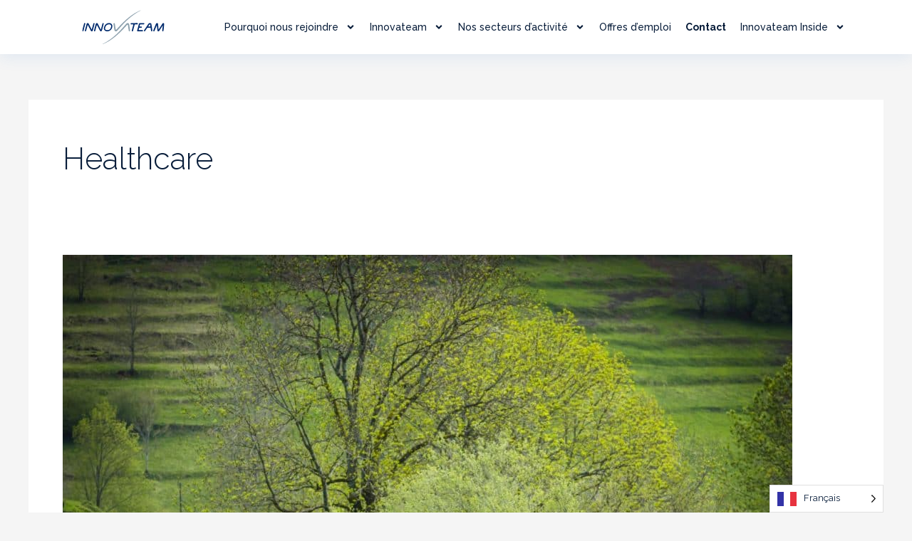

--- FILE ---
content_type: text/css
request_url: https://www.innovateam.com/wp-content/uploads/elementor/css/post-8.css?ver=1741007399
body_size: 761
content:
.elementor-kit-8{--e-global-color-primary:#071C39;--e-global-color-secondary:#2873D9;--e-global-color-text:#071C39;--e-global-color-accent:#2873D9;--e-global-color-cd54cb8:#FFFFFF;--e-global-color-7a5b6c0:#F5F8FF;--e-global-color-9ecdfc5:#E3EBFF;--e-global-color-2436d78:#8699B3;--e-global-color-a478303:#81E0B0;--e-global-typography-primary-font-family:"Raleway";--e-global-typography-primary-font-weight:700;--e-global-typography-secondary-font-family:"Roboto Slab";--e-global-typography-secondary-font-weight:400;--e-global-typography-text-font-family:"Raleway";--e-global-typography-text-font-size:17px;--e-global-typography-text-font-weight:500;--e-global-typography-text-line-height:24px;--e-global-typography-accent-font-family:"Roboto";--e-global-typography-accent-font-weight:500;--e-global-typography-a0a790b-font-family:"Raleway";--e-global-typography-a0a790b-font-weight:700;color:var( --e-global-color-primary );font-family:"Raleway", Sans-serif;font-size:16px;font-weight:500;line-height:24px;}.elementor-kit-8 button,.elementor-kit-8 input[type="button"],.elementor-kit-8 input[type="submit"],.elementor-kit-8 .elementor-button{background-color:var( --e-global-color-astglobalcolor5 );font-family:"Raleway", Sans-serif;font-size:14px;font-weight:700;line-height:24px;color:var( --e-global-color-astglobalcolor0 );border-radius:0px 0px 0px 0px;padding:0px 0px 0px 0px;}.elementor-kit-8 button:hover,.elementor-kit-8 button:focus,.elementor-kit-8 input[type="button"]:hover,.elementor-kit-8 input[type="button"]:focus,.elementor-kit-8 input[type="submit"]:hover,.elementor-kit-8 input[type="submit"]:focus,.elementor-kit-8 .elementor-button:hover,.elementor-kit-8 .elementor-button:focus{background-color:var( --e-global-color-cd54cb8 );color:var( --e-global-color-secondary );border-style:none;border-radius:0px 0px 0px 0px;}.elementor-kit-8 e-page-transition{background-color:#FFBC7D;}.elementor-kit-8 p{margin-bottom:0px;}.elementor-kit-8 a{font-family:"Raleway", Sans-serif;}.elementor-kit-8 h1{color:var( --e-global-color-primary );font-family:"Raleway", Sans-serif;font-size:60px;font-weight:700;line-height:70px;}.elementor-kit-8 h2{color:var( --e-global-color-primary );font-family:"Raleway", Sans-serif;font-size:50px;font-weight:700;line-height:58px;}.elementor-kit-8 h3{color:var( --e-global-color-primary );font-size:32px;font-weight:700;line-height:36px;}.elementor-kit-8 h4{color:var( --e-global-color-primary );font-family:"Raleway", Sans-serif;font-size:22px;font-weight:700;line-height:29px;}.elementor-section.elementor-section-boxed > .elementor-container{max-width:1280px;}.e-con{--container-max-width:1280px;--container-default-padding-top:0px;--container-default-padding-right:0px;--container-default-padding-bottom:0px;--container-default-padding-left:0px;}.elementor-widget:not(:last-child){margin-block-end:0px;}.elementor-element{--widgets-spacing:0px 0px;--widgets-spacing-row:0px;--widgets-spacing-column:0px;}{}h1.entry-title{display:var(--page-title-display);}@media(max-width:1024px){.elementor-kit-8 h1{font-size:50px;line-height:58px;}.elementor-kit-8 h2{font-size:44px;line-height:50px;}.elementor-kit-8 h3{font-size:26px;line-height:32px;}.elementor-section.elementor-section-boxed > .elementor-container{max-width:1024px;}.e-con{--container-max-width:1024px;}}@media(max-width:767px){.elementor-kit-8 h2{font-size:36px;line-height:42px;}.elementor-section.elementor-section-boxed > .elementor-container{max-width:767px;}.e-con{--container-max-width:767px;}}/* Start custom CSS */span.elementor-button-text:hover {
    text-decoration: underline;
}/* End custom CSS */

--- FILE ---
content_type: text/css
request_url: https://www.innovateam.com/wp-content/uploads/elementor/css/post-1868.css?ver=1741007400
body_size: 1750
content:
.elementor-1868 .elementor-element.elementor-element-5ffb24f > .elementor-container > .elementor-column > .elementor-widget-wrap{align-content:center;align-items:center;}.elementor-1868 .elementor-element.elementor-element-5ffb24f:not(.elementor-motion-effects-element-type-background), .elementor-1868 .elementor-element.elementor-element-5ffb24f > .elementor-motion-effects-container > .elementor-motion-effects-layer{background-color:var( --e-global-color-cd54cb8 );}.elementor-1868 .elementor-element.elementor-element-5ffb24f > .elementor-container{max-width:1100px;}.elementor-1868 .elementor-element.elementor-element-5ffb24f{box-shadow:0px 5px 20px 0px rgba(39.99999999999999, 114.99999999999996, 217, 0.1);transition:background 0.3s, border 0.3s, border-radius 0.3s, box-shadow 0.3s;padding:12px 5% 12px 5%;z-index:999;}.elementor-1868 .elementor-element.elementor-element-5ffb24f > .elementor-background-overlay{transition:background 0.3s, border-radius 0.3s, opacity 0.3s;}.elementor-1868 .elementor-element.elementor-element-30913ce > .elementor-element-populated{padding:0px 0px 0px 0px;}.elementor-1868 .elementor-element.elementor-element-f84916e img{width:100%;max-width:126px;}.elementor-1868 .elementor-element.elementor-element-95580b5 > .elementor-element-populated{padding:0px 0px 0px 0px;}.elementor-1868 .elementor-element.elementor-element-004ad6e .elementor-menu-toggle{margin-left:auto;background-color:var( --e-global-color-cd54cb8 );}.elementor-1868 .elementor-element.elementor-element-004ad6e .elementor-nav-menu .elementor-item{font-size:14px;line-height:20px;}.elementor-1868 .elementor-element.elementor-element-004ad6e .elementor-nav-menu--main .elementor-item{color:var( --e-global-color-primary );fill:var( --e-global-color-primary );padding-left:0px;padding-right:0px;}.elementor-1868 .elementor-element.elementor-element-004ad6e .elementor-nav-menu--main .elementor-item:hover,
					.elementor-1868 .elementor-element.elementor-element-004ad6e .elementor-nav-menu--main .elementor-item.elementor-item-active,
					.elementor-1868 .elementor-element.elementor-element-004ad6e .elementor-nav-menu--main .elementor-item.highlighted,
					.elementor-1868 .elementor-element.elementor-element-004ad6e .elementor-nav-menu--main .elementor-item:focus{color:var( --e-global-color-secondary );fill:var( --e-global-color-secondary );}.elementor-1868 .elementor-element.elementor-element-004ad6e{--e-nav-menu-horizontal-menu-item-margin:calc( 20px / 2 );}.elementor-1868 .elementor-element.elementor-element-004ad6e .elementor-nav-menu--main:not(.elementor-nav-menu--layout-horizontal) .elementor-nav-menu > li:not(:last-child){margin-bottom:20px;}.elementor-1868 .elementor-element.elementor-element-004ad6e .elementor-nav-menu--dropdown a, .elementor-1868 .elementor-element.elementor-element-004ad6e .elementor-menu-toggle{color:var( --e-global-color-primary );}.elementor-1868 .elementor-element.elementor-element-004ad6e .elementor-nav-menu--dropdown{background-color:var( --e-global-color-cd54cb8 );border-radius:20px 20px 20px 20px;}.elementor-1868 .elementor-element.elementor-element-004ad6e .elementor-nav-menu--dropdown a:hover,
					.elementor-1868 .elementor-element.elementor-element-004ad6e .elementor-nav-menu--dropdown a.elementor-item-active,
					.elementor-1868 .elementor-element.elementor-element-004ad6e .elementor-nav-menu--dropdown a.highlighted,
					.elementor-1868 .elementor-element.elementor-element-004ad6e .elementor-menu-toggle:hover{color:var( --e-global-color-secondary );}.elementor-1868 .elementor-element.elementor-element-004ad6e .elementor-nav-menu--dropdown a:hover,
					.elementor-1868 .elementor-element.elementor-element-004ad6e .elementor-nav-menu--dropdown a.elementor-item-active,
					.elementor-1868 .elementor-element.elementor-element-004ad6e .elementor-nav-menu--dropdown a.highlighted{background-color:var( --e-global-color-cd54cb8 );}.elementor-1868 .elementor-element.elementor-element-004ad6e .elementor-nav-menu--dropdown li:first-child a{border-top-left-radius:20px;border-top-right-radius:20px;}.elementor-1868 .elementor-element.elementor-element-004ad6e .elementor-nav-menu--dropdown li:last-child a{border-bottom-right-radius:20px;border-bottom-left-radius:20px;}.elementor-1868 .elementor-element.elementor-element-004ad6e .elementor-nav-menu--main .elementor-nav-menu--dropdown, .elementor-1868 .elementor-element.elementor-element-004ad6e .elementor-nav-menu__container.elementor-nav-menu--dropdown{box-shadow:0px 3px 20px 0px rgba(39.99999999999999, 114.99999999999996, 217, 0.1);}.elementor-1868 .elementor-element.elementor-element-004ad6e div.elementor-menu-toggle{color:var( --e-global-color-secondary );}.elementor-1868 .elementor-element.elementor-element-004ad6e div.elementor-menu-toggle svg{fill:var( --e-global-color-secondary );}.elementor-theme-builder-content-area{height:400px;}.elementor-location-header:before, .elementor-location-footer:before{content:"";display:table;clear:both;}@media(max-width:1024px){.elementor-1868 .elementor-element.elementor-element-004ad6e > .elementor-widget-container{padding:0px 0px 0px 0px;}.elementor-1868 .elementor-element.elementor-element-004ad6e .elementor-nav-menu--dropdown .elementor-item, .elementor-1868 .elementor-element.elementor-element-004ad6e .elementor-nav-menu--dropdown  .elementor-sub-item{font-size:14px;}.elementor-1868 .elementor-element.elementor-element-004ad6e .elementor-nav-menu--dropdown a{padding-top:17px;padding-bottom:17px;}}@media(min-width:768px){.elementor-1868 .elementor-element.elementor-element-30913ce{width:15%;}.elementor-1868 .elementor-element.elementor-element-95580b5{width:84.666%;}}@media(max-width:1024px) and (min-width:768px){.elementor-1868 .elementor-element.elementor-element-30913ce{width:25%;}.elementor-1868 .elementor-element.elementor-element-95580b5{width:75%;}}@media(max-width:767px){.elementor-1868 .elementor-element.elementor-element-30913ce{width:50%;}.elementor-1868 .elementor-element.elementor-element-95580b5{width:50%;}}/* Start custom CSS */.contact-menu a{
font-weight:bold!important;
}
@media all and (min-width:1024px){
.projets-menu a::after{
content:"Travaillez pour des projets innovants auprès des plus grands fleurons de l'industrie";
}
.engages-menu a::after{
content:"Nous compensons l'empreinte carbone de tous nos collaborateurs";
}
.actions-menu a::after{
content:"Rejoignez une communauté bienveillante et qui soutient vos propres projets";
}
/*English*/
.projets-menu.english a::after{
content:"Work on innovative projects with leading industry players";
}
.engages-menu.english a::after{
content:"We offset the carbon footprint of all our employees";
}
.actions-menu.english a::after{
content:"Join a caring community that supports your own projects";
}
/*German*/
.projets-menu.german a::after{
content:"Arbeiten Sie an innovativen Projekten mit den größten Flaggschiffen der Branche.";
}
.engages-menu.german a::after{
content:"Wir kompensieren den CO2-Fußabdruck aller unserer Mitarbeiter";
}
.actions-menu.german a::after{
content:"Treten Sie einer wohlwollenden Gemeinschaft bei, die Ihre eigenen Projekte unterstützt.";
}
/*Dutch*/
.projets-menu.dutch a::after{
content:"Werk aan innovatieve projecten met de grootste namen in de industrie";
}
.engages-menu.dutch a::after{
content:"We compenseren de ecologische voetafdruk van al onze werknemers";
}
.actions-menu.dutch a::after{
content:"Sluit je aan bij een zorgzame gemeenschap die je eigen projecten ondersteunt";
}
.actions-menu a::after, .engages-menu a::after, .projets-menu a::after{
display: block!important;
font-size:12px;
line-height:17px;
margin-top:3px;
font-weight:normal;
white-space: normal;
}
li.projets-menu a, li.engages-menu a, li.actions-menu a{
display: block;
font-weight:bold;
}
li.actions-menu{
border-bottom: 2px solid #F5F8FF;
padding-bottom: 16px;
padding-top:16px;
}
li.projets-menu{
border-bottom: 2px solid #F5F8FF;
padding-bottom: 16px;
padding-top:16px;
}
li.engages-menu{
padding-top: 16px;
padding-bottom:16px;
}
.elementor-nav-menu--main .elementor-nav-menu li.projets-menu a, .elementor-nav-menu--main .elementor-nav-menu li.engages-menu a, .elementor-nav-menu--main .elementor-nav-menu li.actions-menu a{
    padding:0px!important;
}
li.join-menu ul.sub-menu{
padding: 24px 10%!important;
min-width:320px!important;
}
li.join-menu ul.sub-menu, li.innovateam ul.sub-menu{
padding: 16px 10%!important;
}
ul.elementor-nav-menu--dropdown a, ul.elementor-nav-menu--dropdown a:focus, ul.elementor-nav-menu--dropdown a:hover{
    border-left: 0px!important;
}
}/* End custom CSS */

--- FILE ---
content_type: text/css
request_url: https://www.innovateam.com/wp-content/uploads/elementor/css/post-1857.css?ver=1747122388
body_size: 1507
content:
.elementor-1857 .elementor-element.elementor-element-8600c0a > .elementor-container{max-width:1100px;}.elementor-1857 .elementor-element.elementor-element-8600c0a{margin-top:0px;margin-bottom:0px;padding:80px 5% 40px 5%;}.elementor-1857 .elementor-element.elementor-element-b311bba > .elementor-element-populated{padding:0px 0px 0px 0px;}.elementor-1857 .elementor-element.elementor-element-a4761cb > .elementor-widget-container{margin:0px 0px 12px 0px;}.elementor-1857 .elementor-element.elementor-element-a4761cb{text-align:left;}.elementor-1857 .elementor-element.elementor-element-a4761cb img{width:100%;max-width:222px;}.elementor-1857 .elementor-element.elementor-element-0acd477{--grid-template-columns:repeat(0, auto);--icon-size:30px;--grid-column-gap:16px;--grid-row-gap:0px;}.elementor-1857 .elementor-element.elementor-element-0acd477 .elementor-widget-container{text-align:left;}.elementor-1857 .elementor-element.elementor-element-0acd477 .elementor-social-icon{background-color:var( --e-global-color-cd54cb8 );--icon-padding:0em;}.elementor-1857 .elementor-element.elementor-element-edba87e > .elementor-widget-container{margin:8px 0px 10px 0px;}.elementor-1857 .elementor-element.elementor-element-edba87e{text-align:left;}.elementor-1857 .elementor-element.elementor-element-edba87e img{width:89%;max-width:177px;height:93px;}.elementor-1857 .elementor-element.elementor-element-a96b766 > .elementor-element-populated{margin:0px 0px 0px 0px;--e-column-margin-right:0px;--e-column-margin-left:0px;padding:0px 0px 0px 0px;}.elementor-1857 .elementor-element.elementor-element-f9883d8 > .elementor-widget-container{margin:0px 0px 16px 0px;}.elementor-1857 .elementor-element.elementor-element-f9883d8 .elementor-heading-title{font-size:17px;font-weight:700;line-height:24px;}.elementor-1857 .elementor-element.elementor-element-d5725f1 > .elementor-widget-container{margin:0px 0px 40px 0px;}.elementor-1857 .elementor-element.elementor-element-d5725f1{font-size:14px;line-height:17px;}.elementor-1857 .elementor-element.elementor-element-9218377 > .elementor-widget-container{margin:0px 0px 16px 0px;}.elementor-1857 .elementor-element.elementor-element-9218377 .elementor-heading-title{font-size:17px;font-weight:700;line-height:24px;}.elementor-1857 .elementor-element.elementor-element-7aa9566{font-size:14px;line-height:17px;}.elementor-1857 .elementor-element.elementor-element-20185ad > .elementor-element-populated{padding:0px 0px 0px 0px;}.elementor-1857 .elementor-element.elementor-element-136ecb7 > .elementor-widget-container{margin:0px 0px 16px 0px;}.elementor-1857 .elementor-element.elementor-element-136ecb7 .elementor-heading-title{font-size:17px;font-weight:700;line-height:24px;}.elementor-1857 .elementor-element.elementor-element-6ecdbfa{font-size:14px;line-height:17px;}.elementor-1857 .elementor-element.elementor-element-0ace8f1 > .elementor-element-populated{padding:0px 0px 0px 0px;}.elementor-1857 .elementor-element.elementor-element-1d8be6f > .elementor-widget-container{margin:0px 0px 40px 0px;}.elementor-1857 .elementor-element.elementor-element-1d8be6f{font-size:14px;line-height:17px;}.elementor-1857 .elementor-element.elementor-element-250db6e{width:var( --container-widget-width, 400px );max-width:400px;--container-widget-width:400px;--container-widget-flex-grow:0;}.elementor-1857 .elementor-element.elementor-element-250db6e .eael-creative-button .cretive-button-text{font-family:"Raleway", Sans-serif;font-size:14px;font-weight:700;line-height:20px;}.elementor-1857 .elementor-element.elementor-element-250db6e .eael-creative-button i{font-size:16px;color:#ffffff;}.elementor-1857 .elementor-element.elementor-element-250db6e .eael-creative-button svg{height:16px;width:16px;fill:#ffffff;}.elementor-1857 .elementor-element.elementor-element-250db6e .eael-creative-button{padding:16px 24px 16px 24px;color:#ffffff;background-color:var( --e-global-color-accent );border-radius:10px;box-shadow:0px 3px 20px 0px rgba(39.99999999999999, 114.99999999999996, 217, 0.3);}.elementor-1857 .elementor-element.elementor-element-250db6e .eael-creative-button.eael-creative-button--winona::after{padding:16px 24px 16px 24px;color:var( --e-global-color-accent );}.elementor-1857 .elementor-element.elementor-element-250db6e .eael-creative-button.eael-creative-button--winona > .creative-button-inner{padding:16px 24px 16px 24px;}.elementor-1857 .elementor-element.elementor-element-250db6e .eael-creative-button.eael-creative-button--tamaya::before{padding:16px 24px 16px 24px;color:#ffffff;background-color:var( --e-global-color-accent );}.elementor-1857 .elementor-element.elementor-element-250db6e .eael-creative-button.eael-creative-button--rayen::before{padding:16px 24px 16px 24px;background-color:var( --e-global-color-cd54cb8 );}.elementor-1857 .elementor-element.elementor-element-250db6e .eael-creative-button.eael-creative-button--rayen > .creative-button-inner{padding:16px 24px 16px 24px;}.elementor-1857 .elementor-element.elementor-element-250db6e .eael-creative-button.eael-creative-button--saqui::after{padding:16px 24px 16px 24px;color:var( --e-global-color-accent );}.elementor-1857 .elementor-element.elementor-element-250db6e .eael-creative-button .creative-button-inner svg{fill:#ffffff;}.elementor-1857 .elementor-element.elementor-element-250db6e .eael-creative-button.eael-creative-button--tamaya::after{color:#ffffff;background-color:var( --e-global-color-accent );}.elementor-1857 .elementor-element.elementor-element-250db6e .eael-creative-button.eael-creative-button--ujarak:hover{background-color:var( --e-global-color-accent );}.elementor-1857 .elementor-element.elementor-element-250db6e .eael-creative-button.eael-creative-button--wayra:hover{background-color:var( --e-global-color-accent );}.elementor-1857 .elementor-element.elementor-element-250db6e .eael-creative-button.eael-creative-button--rayen:hover{background-color:var( --e-global-color-accent );}.elementor-1857 .elementor-element.elementor-element-250db6e .eael-creative-button.eael-creative-button--pipaluk::after{background-color:var( --e-global-color-accent );}.elementor-1857 .elementor-element.elementor-element-250db6e .eael-creative-button.eael-creative-button--wave:hover{background-color:var( --e-global-color-accent );}.elementor-1857 .elementor-element.elementor-element-250db6e .eael-creative-button.eael-creative-button--aylen::before{background-color:var( --e-global-color-accent );}.elementor-1857 .elementor-element.elementor-element-250db6e .eael-creative-button.eael-creative-button--nuka::before{background-color:var( --e-global-color-accent );}.elementor-1857 .elementor-element.elementor-element-250db6e .eael-creative-button.eael-creative-button--nuka::after{background-color:var( --e-global-color-accent );}.elementor-1857 .elementor-element.elementor-element-250db6e .eael-creative-button.eael-creative-button--antiman::after{background-color:var( --e-global-color-accent );}.elementor-1857 .elementor-element.elementor-element-250db6e .eael-creative-button.eael-creative-button--quidel::after{background-color:var( --e-global-color-accent );}.elementor-1857 .elementor-element.elementor-element-250db6e .eael-creative-button::before{border-radius:10px;}.elementor-1857 .elementor-element.elementor-element-250db6e .eael-creative-button::after{border-radius:10px;}.elementor-1857 .elementor-element.elementor-element-250db6e .eael-creative-button:hover i{color:var( --e-global-color-secondary );}.elementor-1857 .elementor-element.elementor-element-250db6e .eael-creative-button:hover .creative-button-inner svg{fill:var( --e-global-color-secondary );}.elementor-1857 .elementor-element.elementor-element-250db6e .eael-creative-button:hover{color:var( --e-global-color-accent );background-color:var( --e-global-color-cd54cb8 );}.elementor-1857 .elementor-element.elementor-element-250db6e .eael-creative-button:hover svg{fill:var( --e-global-color-accent );}.elementor-1857 .elementor-element.elementor-element-250db6e .eael-creative-button.eael-creative-button--ujarak::before{background-color:var( --e-global-color-cd54cb8 );}.elementor-1857 .elementor-element.elementor-element-250db6e .eael-creative-button.eael-creative-button--wayra:hover::before{background-color:var( --e-global-color-cd54cb8 );}.elementor-1857 .elementor-element.elementor-element-250db6e .eael-creative-button.eael-creative-button--tamaya:hover{background-color:var( --e-global-color-cd54cb8 );}.elementor-1857 .elementor-element.elementor-element-250db6e .eael-creative-button.eael-creative-button--wave::before{background-color:var( --e-global-color-cd54cb8 );}.elementor-1857 .elementor-element.elementor-element-250db6e .eael-creative-button.eael-creative-button--wave:hover::before{background-color:var( --e-global-color-cd54cb8 );}.elementor-1857 .elementor-element.elementor-element-250db6e .eael-creative-button.eael-creative-button--aylen::after{background-color:var( --e-global-color-cd54cb8 );}.elementor-1857 .elementor-element.elementor-element-250db6e .eael-creative-button.eael-creative-button--saqui:hover{color:var( --e-global-color-cd54cb8 );}.elementor-1857 .elementor-element.elementor-element-250db6e .eael-creative-button.eael-creative-button--nuka:hover::after{background-color:var( --e-global-color-cd54cb8 );}.elementor-1857 .elementor-element.elementor-element-250db6e .eael-creative-button.eael-creative-button--quidel:hover::after{background-color:var( --e-global-color-cd54cb8 );}.elementor-1857 .elementor-element.elementor-element-a9db5ef > .elementor-container{max-width:1100px;}.elementor-1857 .elementor-element.elementor-element-a9db5ef{padding:0px 5% 56px 5%;}.elementor-1857 .elementor-element.elementor-element-058bbb1 > .elementor-element-populated{padding:0px 0px 0px 0px;}.elementor-1857 .elementor-element.elementor-element-e2d73bd{--divider-border-style:solid;--divider-color:var( --e-global-color-2436d78 );--divider-border-width:1px;}.elementor-1857 .elementor-element.elementor-element-e2d73bd > .elementor-widget-container{margin:0px 0px 40px 0px;}.elementor-1857 .elementor-element.elementor-element-e2d73bd .elementor-divider-separator{width:100%;}.elementor-1857 .elementor-element.elementor-element-7ef12ff > .elementor-element-populated{padding:0px 0px 0px 0px;}.elementor-1857 .elementor-element.elementor-element-10cc761{font-size:12px;line-height:17px;}.elementor-1857 .elementor-element.elementor-element-266ebd4 > .elementor-element-populated{padding:0px 0px 0px 0px;}.elementor-1857 .elementor-element.elementor-element-1b0b3d1{text-align:right;font-size:12px;line-height:17px;}.elementor-theme-builder-content-area{height:400px;}.elementor-location-header:before, .elementor-location-footer:before{content:"";display:table;clear:both;}@media(max-width:1024px){.elementor-1857 .elementor-element.elementor-element-8600c0a{padding:50px 5% 40px 5%;}.elementor-1857 .elementor-element.elementor-element-a96b766 > .elementor-element-populated{margin:0px 0px 0px 0px;--e-column-margin-right:0px;--e-column-margin-left:0px;}}@media(max-width:767px){.elementor-1857 .elementor-element.elementor-element-b311bba > .elementor-element-populated{margin:0px 0px 40px 0px;--e-column-margin-right:0px;--e-column-margin-left:0px;}.elementor-1857 .elementor-element.elementor-element-0acd477 > .elementor-widget-container{margin:0px 0px 0px 0px;}.elementor-1857 .elementor-element.elementor-element-7aa9566 > .elementor-widget-container{margin:0px 0px 40px 0px;}.elementor-1857 .elementor-element.elementor-element-6ecdbfa > .elementor-widget-container{margin:0px 0px 0px 0px;}.elementor-1857 .elementor-element.elementor-element-250db6e{width:100%;max-width:100%;}.elementor-1857 .elementor-element.elementor-element-058bbb1 > .elementor-element-populated{margin:0px 0px 0px 0px;--e-column-margin-right:0px;--e-column-margin-left:0px;}.elementor-1857 .elementor-element.elementor-element-10cc761 > .elementor-widget-container{margin:0px 0px 30px 0px;}.elementor-1857 .elementor-element.elementor-element-1b0b3d1{text-align:left;}}@media(max-width:1024px) and (min-width:768px){.elementor-1857 .elementor-element.elementor-element-b311bba{width:50%;}.elementor-1857 .elementor-element.elementor-element-a96b766{width:50%;}.elementor-1857 .elementor-element.elementor-element-20185ad{width:50%;}.elementor-1857 .elementor-element.elementor-element-0ace8f1{width:50%;}}/* Start custom CSS for text-editor, class: .elementor-element-10cc761 */.elementor-1857 .elementor-element.elementor-element-10cc761 p{
    margin-bottom: 0px;
}/* End custom CSS */
/* Start custom CSS for text-editor, class: .elementor-element-1b0b3d1 */.elementor-1857 .elementor-element.elementor-element-1b0b3d1 p{
    margin-bottom: 0px;
}/* End custom CSS */
/* Start custom CSS */ul.footer-list{
list-style: none;
margin-left: 0px;
margin-bottom: 0px;
}
ul.footer-list li{
    margin-bottom: 16px;
}
ul.footer-list li a{
    color:#192F4D;
}
ul.footer-list li a:hover{
text-decoration: underline;
}
.legal-footer a{
    color:#192F4D;
}
.credit-footer a{
font-weight: bold;
text-decoration: underline;
    color:#192F4D;
}
@media all and (min-width:768px){
.main-footer-row .elementor-container{
display: flex;
justify-content: space-between;
}
.main-footer-row .elementor-container .elementor-column{
    width:23%;
}
}/* End custom CSS */

--- FILE ---
content_type: text/css
request_url: https://www.innovateam.com/wp-content/themes/astra-child/style.css?ver=1.0.0
body_size: 1166
content:
/**
Theme Name: StandOut France
Author: Jeff le Chef
Author URI: http://wpastra.com/about/
Description: Astra is the fastest, fully customizable & beautiful theme suitable for blogs, personal portfolios and business websites. It is very lightweight (less than 50KB on frontend) and offers unparalleled speed. Built with SEO in mind, Astra comes with schema.org code integrated so search engines will love your site. Astra offers plenty of sidebar options and widget areas giving you a full control for customizations. Furthermore, we have included special features and templates so feel free to choose any of your favorite page builder plugin to create pages flexibly. Some of the other features: # WooCommerce Ready # Responsive # Compatible with major plugins # Translation Ready # Extendible with premium addons # Regularly updated # Designed, Developed, Maintained & Supported by Brainstorm Force. Looking for a perfect base theme? Look no further. Astra is fast, fully customizable and beautiful theme!
Version: 1.0.0
License: GNU General Public License v2 or later
License URI: http://www.gnu.org/licenses/gpl-2.0.html
Text Domain: standout-france
Template: astra
*/
.noline span:hover{
text-decoration: none!important;
}
span.elementor-button-icon.elementor-align-icon-right {
    display: flex;
    align-items: center;
}
@media all and (min-width:768px){
 .double-row .elementor-container{
display: flex;
justify-content: space-between;
}
.double-row .elementor-column{
max-width: 48%;
}  
/*Entreprise engagée - contenu des slides*/
span.engagement-number{
background: #fff;
padding:6px 16px 6px 28px;
font-size:12px;
font-weight: bold;
color:#8699B3;
border-radius: 20px;
display: block;
width: fit-content;
position: relative;
}
span.engagement-number:before{
content:"";
width:7px;
height:7px;
background: #8699B3;
position: absolute;
left:16px;
border-radius: 100%;
top:calc(50% - 3px);
}
@media all and (min-width:1025px){
.engagement1 .col1{
width:27%;
}
.engagement1 .col2{
width:32%;
}
.engagement1 .col3{
width:21%;
}
.engagement1 .elementor-container{
display:flex;
justify-content: space-between;
align-items:stretch;
padding-right:5%;
}    
}
@media all and (min-width:768px){
.engagement1 .col1{
width:27%;
}
.engagement1 .col2{
width:40%;
}
.engagement1 .col3{
width:25%;
}
.engagement1 .elementor-container{
display:flex;
justify-content: space-between;
align-items:stretch;
padding-right:5%;
}    
}
.engagement1 .elementor-counter {
    text-align: left;
    display: flex;
    flex-direction: column;
    align-items: flex-start;
}
.engagement1 .elementor-counter-title {
    text-align: left!important;
    margin-top: 4px;
}
.engagement1 .col3 ul{
margin-left: 1em;
}
.engagement1 .col3 h5{
margin-bottom: 8px;
}

--- FILE ---
content_type: image/svg+xml
request_url: https://www.innovateam.com/wp-content/uploads/2023/04/logo-footer-2.svg
body_size: 7738
content:
<svg xmlns="http://www.w3.org/2000/svg" xmlns:xlink="http://www.w3.org/1999/xlink" width="222" height="91" viewBox="0 0 222 91"><defs><clipPath id="clip-path"><rect id="Rectangle_3229" data-name="Rectangle 3229" width="203.147" height="83" fill="none"></rect></clipPath></defs><g id="logo_footer" data-name="logo footer" transform="translate(20519 510)"><rect id="Rectangle_3228" data-name="Rectangle 3228" width="222" height="91" transform="translate(-20519 -510)" fill="none"></rect><g id="Groupe_27669" data-name="Groupe 27669" transform="translate(-20509.574 -506)"><g id="Groupe_27668" data-name="Groupe 27668" clip-path="url(#clip-path)"><path id="Trac&#xE9;_43867" data-name="Trac&#xE9; 43867" d="M294.729,33.731c.222,1.454.433,2.91.644,4.366.5,3.434,1.012,6.986,1.668,10.455a3.785,3.785,0,0,0,2.452,2.948,3.742,3.742,0,0,0,3.88-.835c1.816-1.8,3.923-4.078,7.223-7.832C320.862,31.157,338.69,12.158,362.477.6c.208-.1.364-.271.269-.483-.071-.16-.314-.139-.484-.07-20.786,8.5-38.031,22.8-59.266,46.205-.68.8-1.293,1.568-1.992,1.554-.672-.055-.8-1.083-.972-2.078-.685-4.432-1.306-8.493-1.9-12.418-.2-1.324-.755-1.9-1.787-1.788-1.345.168-1.694.925-1.626,2.163a.369.369,0,0,0,0,.041" transform="translate(-217.344 0)" fill="#8da1ad"></path><path id="Trac&#xE9;_43868" data-name="Trac&#xE9; 43868" d="M260.6,137.62c-.221-1.45-.432-2.9-.642-4.354-.5-3.425-1.01-6.967-1.663-10.427a3.775,3.775,0,0,0-2.446-2.941,3.733,3.733,0,0,0-3.869.833c-1.811,1.793-3.912,4.067-7.2,7.811-10.239,11.645-28.019,30.593-51.742,42.116-.208.1-.363.271-.269.482.071.159.313.139.482.07,20.731-8.477,37.929-22.738,59.107-46.081.678-.8,1.289-1.564,1.986-1.55.67.055.793,1.08.969,2.073.684,4.42,1.3,8.471,1.89,12.384.2,1.321.753,1.895,1.783,1.784,1.341-.167,1.689-.922,1.622-2.157,0-.014,0-.028,0-.041" transform="translate(-142.134 -88.261)" fill="#8da1ad"></path><path id="Trac&#xE9;_43869" data-name="Trac&#xE9; 43869" d="M695.627,120.1a2.616,2.616,0,0,0-2.86.135,4.519,4.519,0,0,0-1.247,1.439l-.039.061c-2.2,3.432-7.615,11.765-9.133,14.091-.116-1.105-.33-3.464-.555-5.932-.251-2.764-.536-5.9-.729-7.786a2.649,2.649,0,0,0-1.188-2.123,2.77,2.77,0,0,0-2.444-.049,3.264,3.264,0,0,0-1.661,1.856c-2.064,5.091-4.176,10.27-6.455,15.833a1.464,1.464,0,0,0,.76,2.135,1.585,1.585,0,0,0,2.178-.951c.171-.34.308-.7.441-1.044.059-.153.117-.305.179-.457.886-2.181,1.838-4.45,2.759-6.644.811-1.932,1.645-3.921,2.438-5.858.266,2.39,1.018,9.175,1.392,12.786a2.274,2.274,0,0,0,1.385,2.153,2.654,2.654,0,0,0,.965.19,2.561,2.561,0,0,0,1.714-.7,7.77,7.77,0,0,0,1.295-1.648c2.126-3.291,6.517-9.99,7.988-12.234-.241,2.382-.916,8.944-1.392,12.472a2.026,2.026,0,0,0,.265,1.6,1.4,1.4,0,0,0,1.035.472c1.006.076,1.669-.557,1.819-1.736.653-5.143,1.335-10.417,2.027-15.676a2.147,2.147,0,0,0-.937-2.388" transform="translate(-493.46 -88.256)" fill="#002b6d"></path><path id="Trac&#xE9;_43870" data-name="Trac&#xE9; 43870" d="M474.167,121.188c-.043-1.572-1.532-1.562-2.09-1.554-1.055.009-3.642.007-6.38.006-3.072,0-6.248,0-7.514.009-1.174.012-1.877.638-1.881,1.676a1.507,1.507,0,0,0,.41,1.124,2.026,2.026,0,0,0,1.5.466l3.668-.022c.6-.039.919.008,1.037.155s.1.5-.062,1.07c-1,3.446-1.927,6.974-2.825,10.386q-.395,1.5-.792,3.006a2.214,2.214,0,0,0,0,1.682,1.381,1.381,0,0,0,.914.6,2.166,2.166,0,0,0,.51.065c.636,0,1.311-.334,1.648-1.556.079-.285,2.67-9.9,3.831-14.388.216-.838.535-1.078,1.378-1.024l4.534.024a2.3,2.3,0,0,0,1.72-.529,1.584,1.584,0,0,0,.4-1.192" transform="translate(-336.508 -88.225)" fill="#002b6d"></path><path id="Trac&#xE9;_43871" data-name="Trac&#xE9; 43871" d="M525.76,122.945l7.362.023a2.3,2.3,0,0,0,1.72-.528,1.582,1.582,0,0,0,.4-1.192c-.043-1.572-1.532-1.561-2.09-1.555-.677.007-2.228,0-4.025-.007-1.542-.006-3.262-.013-4.755-.013h0c-2.276,0-2.766,2.25-3.09,3.74-.062.284-.12.551-.182.766-1,3.446-1.927,6.974-2.825,10.386q-.395,1.5-.792,3.006a2.217,2.217,0,0,0,0,1.683,1.382,1.382,0,0,0,.914.6,2.259,2.259,0,0,0,.4.061c.213.035.933.053,2.14.053h.045c1.5,0,3.226-.007,4.772-.013,1.788-.007,3.332-.013,4.008-.008.558.005,2.047.017,2.09-1.554a1.581,1.581,0,0,0-.4-1.192,2.3,2.3,0,0,0-1.722-.529l-7.6.024c-.486.029-.781-.019-.9-.153a.576.576,0,0,1-.058-.478c.34-1.266.787-2.93,1.253-4.678l1.668-.008c1.256-.006,2.258-.012,2.9-.007.561,0,2.048.018,2.091-1.554a1.582,1.582,0,0,0-.4-1.192,2.3,2.3,0,0,0-1.722-.529l-3.67.015c.411-1.551.794-3.007,1.086-4.137.216-.838.535-1.077,1.379-1.024" transform="translate(-381.498 -88.254)" fill="#002b6d"></path><path id="Trac&#xE9;_43872" data-name="Trac&#xE9; 43872" d="M602.568,137.787h0q-.313-2.082-.623-4.165c-.553-3.71-1.125-7.546-1.727-11.313-.28-1.752-1.764-2.679-3.72-2.631-2,.049-2.937.806-4.054,2.451-2.073,3.052-4.2,6.145-6.253,9.135q-1.381,2.011-2.762,4.023l-.3.428c-.368.533-.749,1.083-1.1,1.646a1.749,1.749,0,0,0,.317,2.244,1.381,1.381,0,0,0,.844.295,1.7,1.7,0,0,0,1.17-.529,4.653,4.653,0,0,0,.606-.781l.124-.184q2.086-3.043,4.17-6.088l.641-.936h8.378c.374,2.479.757,5.024,1,6.688.125.837.459,1.935,1.891,1.8.926-.087,1.4-.679,1.4-1.77l0-.088a1.979,1.979,0,0,0-.016-.224m-4.765-9.623c-2.621-.006-4.427-.01-5.675-.01h-.007l2.487-3.631.157-.232a9.085,9.085,0,0,1,.685-.929,1.12,1.12,0,0,1,1.193-.476c.393.117.461.456.526,1,.027.227.223,1.55.633,4.279" transform="translate(-429.037 -88.257)" fill="#002b6d"></path><path id="Trac&#xE9;_43873" data-name="Trac&#xE9; 43873" d="M48.134,119.9a1.581,1.581,0,0,0-2.026,1.01,4.4,4.4,0,0,0-.187.628c-.019.08-.039.159-.06.238-.632,2.338-1.3,4.775-1.977,7.23-.641,2.331-1.286,4.678-1.907,6.971l-7.439-14.593a2.517,2.517,0,0,0-2.233-1.658h0a2.889,2.889,0,0,0-2.6,1.525,6.129,6.129,0,0,0-.519,1.415q-1.133,4.159-2.242,8.324l-.189.7q-.831,3.1-1.652,6.211a1.708,1.708,0,0,0,.067,1.323,1.289,1.289,0,0,0,.835.57,1.576,1.576,0,0,0,2.009-1.045,12.007,12.007,0,0,0,.391-1.278c.87-3.27,3.154-11.3,3.76-13.424L39.5,137.792c.65,1.163,1.213,2.17,2.579,2.17h.071a3.168,3.168,0,0,0,2.758-2.767c.39-1.534.815-3.087,1.227-4.589.251-.915.5-1.83.746-2.746.641-2.4,1.315-4.959,2.12-8.048.27-1.037-.022-1.68-.87-1.911" transform="translate(-18.443 -88.294)" fill="#002b6d"></path><path id="Trac&#xE9;_43874" data-name="Trac&#xE9; 43874" d="M134.1,119.9a1.581,1.581,0,0,0-2.027,1.01,4.425,4.425,0,0,0-.187.626c-.02.081-.039.161-.061.24-.632,2.338-1.3,4.775-1.977,7.23-.641,2.331-1.286,4.678-1.907,6.971L120.5,121.384a2.517,2.517,0,0,0-2.233-1.658h0a2.89,2.89,0,0,0-2.6,1.525,6.129,6.129,0,0,0-.519,1.415q-1.141,4.191-2.26,8.389l-.171.639q-.831,3.1-1.652,6.211a1.708,1.708,0,0,0,.066,1.323,1.288,1.288,0,0,0,.835.57,1.576,1.576,0,0,0,2.009-1.045,12.007,12.007,0,0,0,.391-1.278c.87-3.27,3.154-11.3,3.76-13.424l7.335,13.742c.65,1.163,1.213,2.17,2.579,2.17h.071a3.169,3.169,0,0,0,2.758-2.767c.39-1.537.817-3.092,1.229-4.6.25-.912.5-1.824.744-2.738.642-2.407,1.316-4.964,2.12-8.048.27-1.037-.022-1.68-.87-1.911" transform="translate(-81.84 -88.294)" fill="#002b6d"></path><path id="Trac&#xE9;_43875" data-name="Trac&#xE9; 43875" d="M223.832,122.552a8.064,8.064,0,0,0-6.587-2.893h-.026c-6.529,0-11.694,4.685-12.856,11.666a7.067,7.067,0,0,0,6.051,8.394,13.451,13.451,0,0,0,2.133.171c5.853,0,10.8-3.937,12.416-10.149a8.16,8.16,0,0,0-1.13-7.189m-6.9.15h.026a5.394,5.394,0,0,1,4.445,1.765,5.526,5.526,0,0,1,.606,4.854,9.579,9.579,0,0,1-10.226,7.532,4.6,4.6,0,0,1-4.44-5.017,9.8,9.8,0,0,1,9.59-9.134" transform="translate(-150.628 -88.245)" fill="#002b6d"></path><path id="Trac&#xE9;_43876" data-name="Trac&#xE9; 43876" d="M7.47,122.371l.269-.991.007-.039c.083-.967-.271-1.559-1.052-1.76a1.6,1.6,0,0,0-2,1.093c-.257.709-.445,1.451-.627,2.168-.067.266-.135.532-.206.8q-.568,2.119-1.133,4.238C1.874,131.064.994,134.36.115,137.6A1.463,1.463,0,0,0,1,139.621a1.962,1.962,0,0,0,.6.1,1.672,1.672,0,0,0,1.528-1.18,4.683,4.683,0,0,0,.232-.758c.02-.085.041-.169.063-.252l1.467-5.514q.955-3.591,1.911-7.181c.225-.845.455-1.689.667-2.465" transform="translate(0 -88.141)" fill="#002b6d"></path></g></g></g></svg>

--- FILE ---
content_type: image/svg+xml
request_url: https://www.innovateam.com/wp-content/uploads/2023/04/logo-footer-2.svg
body_size: 7738
content:
<svg xmlns="http://www.w3.org/2000/svg" xmlns:xlink="http://www.w3.org/1999/xlink" width="222" height="91" viewBox="0 0 222 91"><defs><clipPath id="clip-path"><rect id="Rectangle_3229" data-name="Rectangle 3229" width="203.147" height="83" fill="none"></rect></clipPath></defs><g id="logo_footer" data-name="logo footer" transform="translate(20519 510)"><rect id="Rectangle_3228" data-name="Rectangle 3228" width="222" height="91" transform="translate(-20519 -510)" fill="none"></rect><g id="Groupe_27669" data-name="Groupe 27669" transform="translate(-20509.574 -506)"><g id="Groupe_27668" data-name="Groupe 27668" clip-path="url(#clip-path)"><path id="Trac&#xE9;_43867" data-name="Trac&#xE9; 43867" d="M294.729,33.731c.222,1.454.433,2.91.644,4.366.5,3.434,1.012,6.986,1.668,10.455a3.785,3.785,0,0,0,2.452,2.948,3.742,3.742,0,0,0,3.88-.835c1.816-1.8,3.923-4.078,7.223-7.832C320.862,31.157,338.69,12.158,362.477.6c.208-.1.364-.271.269-.483-.071-.16-.314-.139-.484-.07-20.786,8.5-38.031,22.8-59.266,46.205-.68.8-1.293,1.568-1.992,1.554-.672-.055-.8-1.083-.972-2.078-.685-4.432-1.306-8.493-1.9-12.418-.2-1.324-.755-1.9-1.787-1.788-1.345.168-1.694.925-1.626,2.163a.369.369,0,0,0,0,.041" transform="translate(-217.344 0)" fill="#8da1ad"></path><path id="Trac&#xE9;_43868" data-name="Trac&#xE9; 43868" d="M260.6,137.62c-.221-1.45-.432-2.9-.642-4.354-.5-3.425-1.01-6.967-1.663-10.427a3.775,3.775,0,0,0-2.446-2.941,3.733,3.733,0,0,0-3.869.833c-1.811,1.793-3.912,4.067-7.2,7.811-10.239,11.645-28.019,30.593-51.742,42.116-.208.1-.363.271-.269.482.071.159.313.139.482.07,20.731-8.477,37.929-22.738,59.107-46.081.678-.8,1.289-1.564,1.986-1.55.67.055.793,1.08.969,2.073.684,4.42,1.3,8.471,1.89,12.384.2,1.321.753,1.895,1.783,1.784,1.341-.167,1.689-.922,1.622-2.157,0-.014,0-.028,0-.041" transform="translate(-142.134 -88.261)" fill="#8da1ad"></path><path id="Trac&#xE9;_43869" data-name="Trac&#xE9; 43869" d="M695.627,120.1a2.616,2.616,0,0,0-2.86.135,4.519,4.519,0,0,0-1.247,1.439l-.039.061c-2.2,3.432-7.615,11.765-9.133,14.091-.116-1.105-.33-3.464-.555-5.932-.251-2.764-.536-5.9-.729-7.786a2.649,2.649,0,0,0-1.188-2.123,2.77,2.77,0,0,0-2.444-.049,3.264,3.264,0,0,0-1.661,1.856c-2.064,5.091-4.176,10.27-6.455,15.833a1.464,1.464,0,0,0,.76,2.135,1.585,1.585,0,0,0,2.178-.951c.171-.34.308-.7.441-1.044.059-.153.117-.305.179-.457.886-2.181,1.838-4.45,2.759-6.644.811-1.932,1.645-3.921,2.438-5.858.266,2.39,1.018,9.175,1.392,12.786a2.274,2.274,0,0,0,1.385,2.153,2.654,2.654,0,0,0,.965.19,2.561,2.561,0,0,0,1.714-.7,7.77,7.77,0,0,0,1.295-1.648c2.126-3.291,6.517-9.99,7.988-12.234-.241,2.382-.916,8.944-1.392,12.472a2.026,2.026,0,0,0,.265,1.6,1.4,1.4,0,0,0,1.035.472c1.006.076,1.669-.557,1.819-1.736.653-5.143,1.335-10.417,2.027-15.676a2.147,2.147,0,0,0-.937-2.388" transform="translate(-493.46 -88.256)" fill="#002b6d"></path><path id="Trac&#xE9;_43870" data-name="Trac&#xE9; 43870" d="M474.167,121.188c-.043-1.572-1.532-1.562-2.09-1.554-1.055.009-3.642.007-6.38.006-3.072,0-6.248,0-7.514.009-1.174.012-1.877.638-1.881,1.676a1.507,1.507,0,0,0,.41,1.124,2.026,2.026,0,0,0,1.5.466l3.668-.022c.6-.039.919.008,1.037.155s.1.5-.062,1.07c-1,3.446-1.927,6.974-2.825,10.386q-.395,1.5-.792,3.006a2.214,2.214,0,0,0,0,1.682,1.381,1.381,0,0,0,.914.6,2.166,2.166,0,0,0,.51.065c.636,0,1.311-.334,1.648-1.556.079-.285,2.67-9.9,3.831-14.388.216-.838.535-1.078,1.378-1.024l4.534.024a2.3,2.3,0,0,0,1.72-.529,1.584,1.584,0,0,0,.4-1.192" transform="translate(-336.508 -88.225)" fill="#002b6d"></path><path id="Trac&#xE9;_43871" data-name="Trac&#xE9; 43871" d="M525.76,122.945l7.362.023a2.3,2.3,0,0,0,1.72-.528,1.582,1.582,0,0,0,.4-1.192c-.043-1.572-1.532-1.561-2.09-1.555-.677.007-2.228,0-4.025-.007-1.542-.006-3.262-.013-4.755-.013h0c-2.276,0-2.766,2.25-3.09,3.74-.062.284-.12.551-.182.766-1,3.446-1.927,6.974-2.825,10.386q-.395,1.5-.792,3.006a2.217,2.217,0,0,0,0,1.683,1.382,1.382,0,0,0,.914.6,2.259,2.259,0,0,0,.4.061c.213.035.933.053,2.14.053h.045c1.5,0,3.226-.007,4.772-.013,1.788-.007,3.332-.013,4.008-.008.558.005,2.047.017,2.09-1.554a1.581,1.581,0,0,0-.4-1.192,2.3,2.3,0,0,0-1.722-.529l-7.6.024c-.486.029-.781-.019-.9-.153a.576.576,0,0,1-.058-.478c.34-1.266.787-2.93,1.253-4.678l1.668-.008c1.256-.006,2.258-.012,2.9-.007.561,0,2.048.018,2.091-1.554a1.582,1.582,0,0,0-.4-1.192,2.3,2.3,0,0,0-1.722-.529l-3.67.015c.411-1.551.794-3.007,1.086-4.137.216-.838.535-1.077,1.379-1.024" transform="translate(-381.498 -88.254)" fill="#002b6d"></path><path id="Trac&#xE9;_43872" data-name="Trac&#xE9; 43872" d="M602.568,137.787h0q-.313-2.082-.623-4.165c-.553-3.71-1.125-7.546-1.727-11.313-.28-1.752-1.764-2.679-3.72-2.631-2,.049-2.937.806-4.054,2.451-2.073,3.052-4.2,6.145-6.253,9.135q-1.381,2.011-2.762,4.023l-.3.428c-.368.533-.749,1.083-1.1,1.646a1.749,1.749,0,0,0,.317,2.244,1.381,1.381,0,0,0,.844.295,1.7,1.7,0,0,0,1.17-.529,4.653,4.653,0,0,0,.606-.781l.124-.184q2.086-3.043,4.17-6.088l.641-.936h8.378c.374,2.479.757,5.024,1,6.688.125.837.459,1.935,1.891,1.8.926-.087,1.4-.679,1.4-1.77l0-.088a1.979,1.979,0,0,0-.016-.224m-4.765-9.623c-2.621-.006-4.427-.01-5.675-.01h-.007l2.487-3.631.157-.232a9.085,9.085,0,0,1,.685-.929,1.12,1.12,0,0,1,1.193-.476c.393.117.461.456.526,1,.027.227.223,1.55.633,4.279" transform="translate(-429.037 -88.257)" fill="#002b6d"></path><path id="Trac&#xE9;_43873" data-name="Trac&#xE9; 43873" d="M48.134,119.9a1.581,1.581,0,0,0-2.026,1.01,4.4,4.4,0,0,0-.187.628c-.019.08-.039.159-.06.238-.632,2.338-1.3,4.775-1.977,7.23-.641,2.331-1.286,4.678-1.907,6.971l-7.439-14.593a2.517,2.517,0,0,0-2.233-1.658h0a2.889,2.889,0,0,0-2.6,1.525,6.129,6.129,0,0,0-.519,1.415q-1.133,4.159-2.242,8.324l-.189.7q-.831,3.1-1.652,6.211a1.708,1.708,0,0,0,.067,1.323,1.289,1.289,0,0,0,.835.57,1.576,1.576,0,0,0,2.009-1.045,12.007,12.007,0,0,0,.391-1.278c.87-3.27,3.154-11.3,3.76-13.424L39.5,137.792c.65,1.163,1.213,2.17,2.579,2.17h.071a3.168,3.168,0,0,0,2.758-2.767c.39-1.534.815-3.087,1.227-4.589.251-.915.5-1.83.746-2.746.641-2.4,1.315-4.959,2.12-8.048.27-1.037-.022-1.68-.87-1.911" transform="translate(-18.443 -88.294)" fill="#002b6d"></path><path id="Trac&#xE9;_43874" data-name="Trac&#xE9; 43874" d="M134.1,119.9a1.581,1.581,0,0,0-2.027,1.01,4.425,4.425,0,0,0-.187.626c-.02.081-.039.161-.061.24-.632,2.338-1.3,4.775-1.977,7.23-.641,2.331-1.286,4.678-1.907,6.971L120.5,121.384a2.517,2.517,0,0,0-2.233-1.658h0a2.89,2.89,0,0,0-2.6,1.525,6.129,6.129,0,0,0-.519,1.415q-1.141,4.191-2.26,8.389l-.171.639q-.831,3.1-1.652,6.211a1.708,1.708,0,0,0,.066,1.323,1.288,1.288,0,0,0,.835.57,1.576,1.576,0,0,0,2.009-1.045,12.007,12.007,0,0,0,.391-1.278c.87-3.27,3.154-11.3,3.76-13.424l7.335,13.742c.65,1.163,1.213,2.17,2.579,2.17h.071a3.169,3.169,0,0,0,2.758-2.767c.39-1.537.817-3.092,1.229-4.6.25-.912.5-1.824.744-2.738.642-2.407,1.316-4.964,2.12-8.048.27-1.037-.022-1.68-.87-1.911" transform="translate(-81.84 -88.294)" fill="#002b6d"></path><path id="Trac&#xE9;_43875" data-name="Trac&#xE9; 43875" d="M223.832,122.552a8.064,8.064,0,0,0-6.587-2.893h-.026c-6.529,0-11.694,4.685-12.856,11.666a7.067,7.067,0,0,0,6.051,8.394,13.451,13.451,0,0,0,2.133.171c5.853,0,10.8-3.937,12.416-10.149a8.16,8.16,0,0,0-1.13-7.189m-6.9.15h.026a5.394,5.394,0,0,1,4.445,1.765,5.526,5.526,0,0,1,.606,4.854,9.579,9.579,0,0,1-10.226,7.532,4.6,4.6,0,0,1-4.44-5.017,9.8,9.8,0,0,1,9.59-9.134" transform="translate(-150.628 -88.245)" fill="#002b6d"></path><path id="Trac&#xE9;_43876" data-name="Trac&#xE9; 43876" d="M7.47,122.371l.269-.991.007-.039c.083-.967-.271-1.559-1.052-1.76a1.6,1.6,0,0,0-2,1.093c-.257.709-.445,1.451-.627,2.168-.067.266-.135.532-.206.8q-.568,2.119-1.133,4.238C1.874,131.064.994,134.36.115,137.6A1.463,1.463,0,0,0,1,139.621a1.962,1.962,0,0,0,.6.1,1.672,1.672,0,0,0,1.528-1.18,4.683,4.683,0,0,0,.232-.758c.02-.085.041-.169.063-.252l1.467-5.514q.955-3.591,1.911-7.181c.225-.845.455-1.689.667-2.465" transform="translate(0 -88.141)" fill="#002b6d"></path></g></g></g></svg>